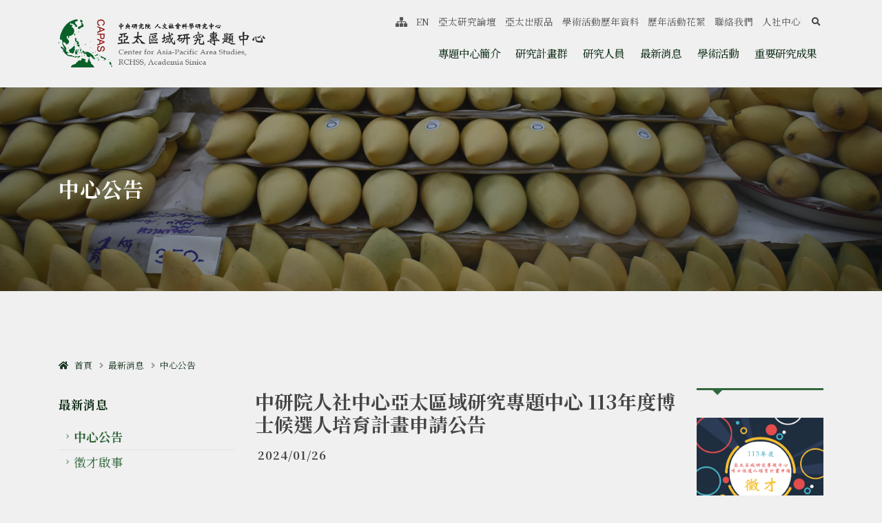

--- FILE ---
content_type: text/html; charset=utf-8
request_url: https://www.rchss.sinica.edu.tw/capas/posts/11771
body_size: 11780
content:
<!DOCTYPE html>
<html lang="zh-Hant-TW">
  <head>
    <link rel="shortcut icon" type="image/x-icon" href="/assets/favicon-a4e6601d3f1c1ebbdaf7c04555fbea4a99bc237293c607d7e99c6268098a96a4.ico" />
    
    <title>亞太區域研究專題中心 | 中研院人社中心亞太區域研究專題中心 113年度博士候選人培育計畫申請公告</title>
    
    <link href="https://fonts.googleapis.com/css2?family=IBM+Plex+Mono:wght@200;300;400;500;600;700&family=Noto+Sans+TC:wght@100;300;400;500;700&family=Noto+Serif+TC:wght@200;300;400;500;600;700;900&family=Open+Sans:wght@400;600;700;800&family=Source+Serif+Pro:wght@300;400;600;700&display=swap" rel="stylesheet"><!-- <meta name="robots" content="noindex" /> -->
    <meta http-equiv="X-UA-Compatible" content="IE=edge" />
    <meta name="viewport" content="width=device-width, initial-scale=1, minimum-scale=1.0, shrink-to-fit=no">
    <meta name="csrf-param" content="authenticity_token" />
<meta name="csrf-token" content="6pnsx1OfdXuK/K/7B+TPRhzll9C2w7nagEgg7o+gZfFRQAgxfVUx1kSdMkqf4i5/RqyZUL6RSLR2SCoDVBSiUw==" />
    
    <link rel="stylesheet" media="all" href="/assets/theme1-ab9101d3cb4938af2e88c1c03c7e7994ddd4f7a29ddb1ab7adfcc6d16612175c.css" data-turbolinks-track="reload" />
    <style>
  :root {
    --primary: #478058 ;
    --secondary: #EADDD9;
    --tertiary: #91775C;
    --quaternary: #383F48;
    --btn-hover: #e0e5df ;
    --body-bg-color: #f0f0f0 ;
  }
  
  body{
    /* font-family: "Heiti TC", "SF Pro TC", "PingFang TC", 'Microsoft YaHei', "Microsoft JhengHei" !important; */
  }
  
  /* header */
  a{
    color: #31673c ;
    text-decoration:none;
  }
  
  a:hover {
    color: #31673c !important;
    text-decoration:none;
  }
  .post-container .title-box .author{
    color: #31673c ;

  }

  .article-h-title{
      text-overflow:ellipsis;
      overflow:hidden;
      display: -webkit-box !important;
      -webkit-line-clamp: 2;
      -webkit-box-orient: vertical;
      white-space: normal;
  }



  @media (min-width: 992px){
    #header .header-nav.header-nav-line nav > ul:not(:hover) li > a.active {
        color: #17341e;
    }
    #header .header-nav.header-nav-line nav > ul li:hover > a:before,
    #header .header-nav.header-nav-line nav > ul:not(:hover) li > a.active:before{
      background: #17341e;
    }
    #header .header-nav-main nav > ul > li.dropdown .dropdown-menu{
      border-top-color: #17341e;
    }
  }

  .style1_container .heading-title h3.line-color-blue::after{
    background-color:  #005fb7;
  }
  .style1_container .heading-title h3.line-color-blue::before{
    border-top-color: #005fb7;
  }
  .style1_container .heading-title h3.line-color-blue::after{
    background-color:  #005fb7;
  }
  .style2_container .heading-title h3.line-color-blue::before{
    border-top-color: #005fb7;
  }
  .style2_container .heading-title h3.line-color-blue::after{
    background-color:  #005fb7;
  }
  .style3_container .heading-title h3.line-color-blue::before{
    border-top-color: #005fb7;
  }
  .style3_container .heading-title h3.line-color-blue::after{
    background-color:  #005fb7;
  }
  .style4_container .heading-title h3.line-color-blue::before{
    border-top-color: #005fb7;
  }
  .style4_container .heading-title h3.line-color-blue::after{
    background-color:  #005fb7;
  }
  .style5_container .heading-title h3.line-color-blue::before{
    border-top-color: #005fb7;
  }
  .style5_container .heading-title h3.line-color-blue::after{
    background-color: #005fb7;
  }


  article.thumb-custom .article-title a{
    /* color: #000000 !important; */
    color: #333 !important;
  }
  article.thumb-custom .article-title a:hover{
    color: #478058 !important;
  }
  article.thumb-custom .article-title+p{
    color: #478058 !important;
  }
  article.thumb-custom .article_time{
    color: #478058 !important;
  }

  section.section-publish .list-primary.list-icons li > [class*="fa-"]:first-child{
    color:  #17341e !important;
    border-color:  #17341e !important;
  }

  section.section-publish .text-color-primary{
    color: #17341e !important;
  }

  html .btn-outline.btn-more-journal{
    color: #478058 !important;
    border-color: #478058 !important;
  }
  html .btn-outline.btn-primary.btn-more-journal:active,
  html .btn-outline.btn-primary.btn-more-journal:hover{
    background-color: #478058 !important;
    border-color: #478058 !important;
    color: #fff !important;
  }
    
  /* sidebar */
  .sidebar .sidebar-title a{
    color: #17341e !important;
  }
  .sidebar .sidebar-title a:hover{
    color: #478058 !important;
  }
  .sidebar .nav-item a.nav-link{
    color: #31673c !important;
  }
  .sidebar .nav-item a.nav-link:hover,.sidebar .nav-item a.nav-link:active{
    color: #31673c !important;
  }
  .post-container .decoration-bar::before{
    border-top-color: #31673c !important;
  }
  .post-container .decoration-bar::after{
    background-color: #31673c !important;
  }


  /*html body a:foucs {
    -webkit-outline: #444444 solid 1px !important;
    -moz-outline: #444444 solid 1px !important;
    outline: #444444 solid 1px !important;
  }*/
  
  html #header.header-semi-transparent .header-nav-main nav > ul > li > a {
    color: #17341e;
  }
   html #header .header-nav.header-nav-links:not(.header-nav-light-text) nav > ul > li > a,html #header .header-nav.header-nav-line:not(.header-nav-light-text) nav > ul > li > a{
      color: #17341e;
    }
  @media (max-width: 1200px){
   
   html #header .header-nav-main nav > ul > li > a,
   html #header .header-nav-main.header-nav-main-square nav > ul > li a{
    color: #17341e;
    }
  }
  /* header background*/
  html #header .header-body{
    background: #f0f0f0;
  }
  
  #header .header-nav-main.header-nav-main-square nav > ul > li:hover > a {
    color: #17341e !important
  }
  
  #header .header-nav.header-nav-dark-dropdown nav > ul > li.dropdown .dropdown-menu > li > a:hover, #header .header-nav.header-nav-dark-dropdown nav > ul > li.dropdown .dropdown-menu > li > a:focus {
    color: #fff;
    /* background: #f0f0f0; */
  }
  

  #header .social-icons li a:hover{
    background:#f0f0f0;
  }
  /* header */

  
  /* brandcrum */
  
  ul.breadcrumb  a {
   color:#17341e ;
   text-transform: initial;
  }
  ul.breadcrumb  a:hover{
   color:#17341e ;
   text-decoration: underline;
   text-transform: initial;
  }
  /* brandcrum */
  
  /* page */
 
  .page-heading-sub.h1 {
    color:#17341e ;
  }
 

  /* page */
   h2.page-main-title{
   color:#ffffff ;

  }
  body .page-header .page-main-title{
   color:#ffffff ;

  }
  
/* sitemap */
  #footer{
    background: #17341e;
    border-top-color: #17341e;
  }
  #footer p, #footer ul, #footer ul>li{
    color: #ffffff !important;
  }
  #footer a:not(.btn){
    color: #ffffff !important;
  }
  #footer a:not(.btn):hover{
    color: #f0f0f0 !important;
  }
  #footer a.accesskey.b{
  color:#17341e;
  }
  #footer a.accesskey.b:hover{
  color:#333;
  }
  
  #footer .footer-copyright.footer-copyright-style-2{
    background: #0a6028;
  }
  #footer .footer-copyright p{
    color: #ffffff;
  }

  .sitemap p a{
    color:#ffffff !important;
  }
  .sitemap p a:hover{
    color:#f0f0f0 !important;
  }
/* sitemap */

/* footer */
  
  #footer .footer-copyright{
    background: #0a6028;
    border-top: 4px solid #0a6028;
  }

  #footer .footer-copyright a{
    color: #ffffff;
  }
  
  #footer .footer-copyright a:hover{
    color: #2199d6;
  }

  
  #footer .sitemap-head{
    color:#fff;
  }
  
/* footer */

  .truncate{
    overflow: hidden;
    text-overflow: ellipsis;
    display: -webkit-box !important;
    -webkit-box-orient: vertical;
    /* -webkit-line-clamp: 1; */
    /* line-height:1.5em; */
  }
  
  .news_posts li .post-meta p{
    margin:10px 0;
    font-size:1.5em;
    color:#000;
    overflow: hidden;
    text-overflow: ellipsis;
    display: -webkit-box;
    -webkit-box-orient: vertical;
    -webkit-line-clamp: 2;
  }
  
  .news_posts li .more{
    margin-right: 15px;
  }

</style>
    <link rel="stylesheet" href="https://cdn.jsdelivr.net/npm/fullcalendar@5.5.1/main.min.css" integrity="sha256-uq9PNlMzB+1h01Ij9cx7zeE2OR2pLAfRw3uUUOOPKdA=" crossorigin="anonymous">

    <!-- <script async src="https://www.googletagmanager.com/gtag/js?id="></script> -->
    <style>
     
    </style>
        
    <link rel="stylesheet" href="https://cdn.jsdelivr.net/npm/flatpickr/dist/flatpickr.min.css">
  </head>
  <body>
    <div class="loading-overlay">
        <div class="bounce-loader">
            <div class="bounce1"></div>
            <div class="bounce2"></div>
            <div class="bounce3"></div>
        </div>
	  </div>
    <div class="body">
      <noscript>
        跳到頁面頂端，JAVA SCRIPT不支援時也不會影響你的操作
      </noscript>
       <header id="header" class="header-effect-shrink"
    data-plugin-options="{'stickyEnabled': true, 'stickyEffect': 'shrink', 'stickyEnableOnBoxed': true, 'stickyEnableOnMobile': false, 'stickyChangeLogo': true, 'stickyStartAt': 30, 'stickyHeaderContainerHeight': 80}">
    <div class="header-body header-body-bottom-border border-top-0">
        <div class="header-container container container-xl">
            <div class="header-row">
                <div class="header-column">
                    <div class="header-row">
                        <div class="header-logo">
                            <a href="/capas" class='d-block'>
								<h1 class='m-0 p-0 logo_pc'>
									<div class="sr-only"> 亞太區域研究專題中心 </div>
									<img alt="logo-亞太區域研究專題中心" class="logo_img logo_pc" width="310" src="/uploads/website/7/website/logo/7/title.png" />
								</h1>
								<h1 class='m-0 p-0 logo_m'>
									<div class="sr-only"> 亞太區域研究專題中心 </div>
									<img alt="logo_m-亞太區域研究專題中心" class="logo_img logo_m" width="" src="/uploads/website/7/website/logo_m/7/title.png" />
								</h1>
							</a>
                        </div>
                    </div>
                </div>
                <div class="header-column justify-content-end menu-wrapper">
                    <div class="header-row">
                        <div class="header-nav header-nav-line header-nav-bottom-line header-nav-bottom-line-effect-1">
                            <div
                                class="header-nav-main w-100 header-nav-main-square header-nav-main-font-lg header-nav-main-square header-nav-main-dropdown-no-borders header-nav-main-effect-2 header-nav-main-sub-effect-1">
                                <nav class="collapse w-100 flex-wrap justify-content-end">
								  	
                                    <ul class="nav nav-pills " id="mainNav">
                                        <a href="#cu" title="跳至中央區塊/Main Content" id="first-tab" tabindex="1" class="accesskey sr-only sr-only-focusable ">跳至中央區塊/Main Content</a>
                                        <a href="#au" title="跳至導覽列/Navbar" id="au" accesskey="U" tabindex="1" class="accesskey sr-only sr-only-focusable ">:::</a>
										<li class="dropdown">
											<a class="dropdown-toggle dropdown-item " title="專題中心簡介" target="_self" rel="" href="http://www.rchss.sinica.edu.tw/capas/posts/6034">專題中心簡介</a> 
											<ul class="dropdown-menu">
												<li><a class="dropdown-item" title="專題中心簡介" target="" href="/capas/pages/198">專題中心簡介</a></li>
												<li><a class="dropdown-item" title="歷任執行長" href="/capas/pages/1079">歷任執行長</a></li>
												<li><a class="dropdown-item" title="行政技術人員" href="/capas/pages/1066">行政技術人員</a></li>
											</ul>
										</li>
										<li class="dropdown">
											<a class="dropdown-toggle dropdown-item " title="研究計畫群" target="_self" rel="" href="http://www.rchss.sinica.edu.tw/capas/posts/484">研究計畫群</a> 
											<ul class="dropdown-menu">
												<li><a class="dropdown-item" title="海洋史研究計畫" target="_self" rel="" href="http://www.rchss.sinica.edu.tw/capas/posts/484">海洋史研究計畫</a></li>
												<li><a class="dropdown-item" title="發展與人口研究計畫" target="_self" rel="" href="http://www.rchss.sinica.edu.tw/capas/posts/6035">發展與人口研究計畫</a></li>
												<li><a class="dropdown-item" title="跨界與流動研究計畫" target="_self" rel="" href="http://www.rchss.sinica.edu.tw/capas/posts/6002">跨界與流動研究計畫</a></li>
											</ul>
										</li>
										<li class="dropdown">
											<a class="dropdown-toggle dropdown-item " title="研究人員" target="_self" rel="" href="http://www.rchss.sinica.edu.tw/capas/pages/1065">研究人員</a> 
											<ul class="dropdown-menu">
												<li><a class="dropdown-item" title="專任研究人員" href="/capas/pages/1065">專任研究人員</a></li>
												<li><a class="dropdown-item" title="兼任及通信研究人員" href="/capas/pages/1078">兼任及通信研究人員</a></li>
												<li><a class="dropdown-item" title="合聘研究人員" href="/capas/pages/1082">合聘研究人員</a></li>
												<li><a class="dropdown-item" title="博士後研究人員" href="/capas/pages/1083">博士後研究人員</a></li>
												<li><a class="dropdown-item" title="博碩士生獎助培育" href="/capas/pages/1084">博碩士生獎助培育</a></li>
												<li><a class="dropdown-item" title="訪問學人及學員" href="/capas/pages/1085">訪問學人及學員</a></li>
											</ul>
										</li>
										<li class="dropdown">
											<a class="dropdown-toggle dropdown-item " title="最新消息" target="_self" rel="" href="http://www.rchss.sinica.edu.tw/capas/pages/203">最新消息</a> 
											<ul class="dropdown-menu">
												<li><a class="dropdown-item" title="中心公告" href="/capas/pages/203">中心公告</a></li>
												<li><a class="dropdown-item" title="徵才啟事" href="/capas/pages/1063">徵才啟事</a></li>
											</ul>
										</li>
										<li class="dropdown">
											<a class="dropdown-toggle dropdown-item " title="學術活動" target="_self" rel="" href="http://www.rchss.sinica.edu.tw/capas/pages/201">學術活動</a> 
											<ul class="dropdown-menu">
												<li><a class="dropdown-item" title="海洋史研究計畫" href="/capas/pages/201">海洋史研究計畫</a></li>
												<li><a class="dropdown-item" title="發展與人口研究計畫" href="/capas/pages/1058">發展與人口研究計畫</a></li>
												<li><a class="dropdown-item" title="跨界與流動研究計畫" href="/capas/pages/1057">跨界與流動研究計畫</a></li>
											</ul>
										</li>
										<li><a class="dropdown-item " title="重要研究成果" href="/capas/pages/1075">重要研究成果</a></li>
									
										<li class="show_m"><a class="dropdown-item " title="亞太研究論壇( 另開新分頁 )" target="_blank" rel="noopener noreferrer" href="http://www.rchss.sinica.edu.tw/aprf">亞太研究論壇</a></li>
										<li class="show_m"><a class="dropdown-item " title="亞太出版品( 另開新分頁 )" target="_blank" rel="noopener noreferrer" href="http://www.rchss.sinica.edu.tw/pages/80">亞太出版品</a></li>
										<li class="show_m"><a class="dropdown-item " title="學術活動歷年資料" href="/capas/pages/1074">學術活動歷年資料</a></li>
										<li class="show_m"><a class="dropdown-item " title="歷年活動花絮" href="/capas/pages/1080">歷年活動花絮</a></li>
										<li class="show_m"><a class="dropdown-item " title="聯絡我們" target="" href="/capas/pages/984">聯絡我們</a></li>
										<li class="show_m"><a class="dropdown-item " title="人社中心( 另開新分頁 )" target="_blank" rel="noopener noreferrer" href="https://www.rchss.sinica.edu.tw/">人社中心</a></li>
									<li class="show_m"><a class="dropdown-item" href="/capas/sitemap">網站導覽</a></li>
									<li class="show_m"><a class="dropdown-item" title="Switch english" href="/switch?locale=en">EN</a></li>
                                    </ul>
                                </nav>
                            </div>
                            <button class="btn header-btn-collapse-nav" data-bs-toggle="collapse"
                                data-bs-target=".header-nav-main nav">
                                <i class="fas fa-bars"></i>
																<span class="sr-only">選單/Menu</span>
                            </button>
                        </div>
                    </div>
					<div class="d-none d-lg-flex pt-3" id="upNav">
						<div class="icon-box"> 
							<a tabindex="2" title="網站導覽" class="" href="/capas/sitemap"><i class="fas fa-sitemap"><span class="sr-only">網站導覽</span></i></a>
						</div>
						<div class="icon-box">
							<a class="" tabindex="2" title="Switch english" href="/switch?locale=en">EN</a>
						</div>
							<div class="icon-box"><a class="py-2" tabindex="2" title="亞太研究論壇( 另開新分頁 )" target="_blank" rel="noopener noreferrer" href="http://www.rchss.sinica.edu.tw/aprf">亞太研究論壇</a></div>
							<div class="icon-box"><a class="py-2" tabindex="2" title="亞太出版品( 另開新分頁 )" target="_blank" rel="noopener noreferrer" href="http://www.rchss.sinica.edu.tw/pages/80">亞太出版品</a></div>
							<div class="icon-box"><a class="py-2" tabindex="2" title="學術活動歷年資料" href="/capas/pages/1074">學術活動歷年資料</a></div>
							<div class="icon-box"><a class="py-2" tabindex="2" title="歷年活動花絮" href="/capas/pages/1080">歷年活動花絮</a></div>
							<div class="icon-box"><a class="py-2" tabindex="2" title="聯絡我們" target="" href="/capas/pages/984">聯絡我們</a></div>
							<div class="icon-box"><a class="py-2" tabindex="2" title="人社中心( 另開新分頁 )" target="_blank" rel="noopener noreferrer" href="https://www.rchss.sinica.edu.tw/">人社中心</a></div>
						<div class="icon-box header-nav-features  m-0 pl-3 pr-1">
								<div class=" header-nav-feature header-nav-features-search d-inline-flex">
								<a href="#" class="header-nav-features-toggle" tabindex='2' data-focus="headerSearch"><span class="sr-only">search</span><i class="fas fa-search header-nav-top-icon"></i></a>
								<div class="header-nav-features-dropdown" id="headerTopSearchDropdown">
									<form role="search" action="/gcse" method="get">
										<div class="simple-search input-group">
										 	<label for="headerSearch" class="sr-only"> search </label>
											<input class="form-control text-1" tabindex='2' id="headerSearch" name="q" type="search" value="" placeholder="Search...">
											<span class="input-group-append">
												<button class="btn" type="submit" tabindex='2'>	
												  <span class="sr-only">search</span>
													<i class="fa fa-search header-nav-top-icon"></i>
												</button>
											</span>
										</div>
									</form>
								</div>
							</div>
						</div>
					</div>
                </div>
            </div>
        </div>
    </div>
</header>
       <div class="main">
          
          <a href="#cu" tabindex='0' title="跳至主要內容區/Main Content" id="cu" accesskey="C" class="accesskey sr-only sr-only-focusable ">:::</a>

          
  <section class="page-header page-header-modern page-header-background overlay overlay-color-dark overlay-show overlay-op-3" style="background-image: url('/uploads/website/7/website/section_bg_img/7/DSC_0362.JPG');">
		<div class="container container-lg">
			<div class="row">
				<div class="col-md-12 align-self-center p-static order-2 text-left">
					<h2 class='font-weight-bold page-main-title'> 中心公告 </h2>
				</div>
				<div class="col-md-12 align-self-center order-1">
				</div>
			</div>
		</div>
	</section>


<div class="container container-lg post-container">
  <div class="row pt-3 pb-5 mb-5">
    <div class="col-12">
      <ul class="breadcrumb">
        <li><a title="亞太區域研究專題中心" href="/capas"><i class=" fas fa-home"></i> &nbsp; 首頁</a></li>
        <li class="Active"><a title="最新消息" href="/capas/pages/983">最新消息</a></li><li class="Active"><a title="sitemap-中心公告" href="/capas/pages/203">中心公告</a></li>
      </ul>
    </div>
    <div class="col-md-3 order-1">
        <aside class="sidebar pb-4"  data-plugin-options="{'minWidth': 991, 'containerSelector': '.container', 'padding': {'top': 110}}" >
    <div class="font-weight-bold sidebar-title mb-3 text-4 pt-3"> <a title="最新消息" target="_self" rel="" href="http://www.rchss.sinica.edu.tw/capas/pages/203">最新消息</a>  </div>
    <ul class="nav nav-list flex-column mb-5">
        <li class="nav-item">
          <a class="nav-link text-4 active" title="側欄-中心公告" href="/capas/pages/203">
            中心公告
</a>        </li>
        <li class="nav-item">
          <a class="nav-link text-4 " title="側欄-徵才啟事" href="/capas/pages/1063">
            徵才啟事
</a>        </li>
    </ul>       
</aside>


    </div>
    <div class="col-md-9 order-2">
        <div class="row">
          <div class="col-md-3 decoration-bar order-2">
                <div class="img-fluid mt-5">
                    <img class="img-fluid w-100" style="margin: 0 auto;" alt="113年度博士候選人培育計畫申請公告.png" src="/uploads/website/7/post/file_ch/11771/113%E5%B9%B4%E5%BA%A6%E5%8D%9A%E5%A3%AB%E5%80%99%E9%81%B8%E4%BA%BA%E5%9F%B9%E8%82%B2%E8%A8%88%E7%95%AB%E7%94%B3%E8%AB%8B%E5%85%AC%E5%91%8A.png" />
                </div>
                                              </div>

        <div class="col col-md-9 title-box order-1">
            <p class='author'></p>
            <div class="font-weight-bold h3 mb-3">中研院人社中心亞太區域研究專題中心 113年度博士候選人培育計畫申請公告</div>

            <div class="font-weight-bold px-1 post-date mb-2"> 2024/01/26 </div>
            <p class='mb-4'></p>
            <div class="blog-posts single-post">
              <article class="post post-large blog-single-post border-0 m-0 p-0">
                <div class="post-content ml-0 pt-3 pb-5">
                    <p align="center" style="text-align:center; margin:0cm 0cm 0.0001pt"><span style="font-family:&quot;Noto Serif TC&quot;,serif;"><span style="font-size:12pt">中央研究院人文社會科學研究中心</span></span></p>

<p align="center" style="text-align:center; margin:0cm 0cm 0.0001pt"><span style="font-family:&quot;Noto Serif TC&quot;,serif;"><span style="font-size:12pt"><span style="font-size:14.0pt">亞太區域研究專題中心</span></span></span></p>

<p align="center" style="text-align:center; margin:0cm 0cm 0.0001pt"><span style="font-size:12pt"><span style="text-autospace:none"><span style="vertical-align:bottom"><span style="font-family:&quot;Times New Roman&quot;,serif"><span lang="EN-US" style="font-size:16.0pt"><span style="font-family:Wingdings"></span></span><span style="font-family:&quot;Noto Serif TC&quot;,serif;"><span lang="EN-US" style="font-size:16.0pt">113</span><span style="font-size:16.0pt">年度博士候選人培育計畫申請公告</span></span><span lang="EN-US" style="font-size:16.0pt"><span style="font-family:Wingdings"></span></span></span></span></span></span></p>

<p class="Default" style="margin:0cm 0cm 0.0001pt">&nbsp;</p>

<p class="Default" style="margin:0cm 0cm 0.0001pt"><span style="font-family:&quot;Noto Serif TC&quot;,serif;"><span style="font-size:12pt"><span style="font-size:14.0pt">一、</span>&nbsp; <span style="font-size:14.0pt">研究領域：</span></span></span></p>

<ol>
	<li style="list-style-type:none">
	<ol>
		<li style="text-align:justify; margin:0cm 0cm 0.0001pt"><span style="font-family:&quot;Noto Serif TC&quot;,serif;"><span style="font-size:12pt"><span style="line-height:17.0pt"><span style="vertical-align:bottom">亞太區域各國歷史、海洋史研究</span></span></span></span></li>
		<li style="text-align:justify; margin:0cm 0cm 0.0001pt"><span style="font-family:&quot;Noto Serif TC&quot;,serif;"><span style="font-size:12pt"><span style="line-height:17.0pt"><span style="vertical-align:bottom">亞太區域之社會文化、宗教與族群關係</span></span></span></span></li>
		<li style="text-align:justify; margin:0cm 0cm 0.0001pt"><span style="font-family:&quot;Noto Serif TC&quot;,serif;"><span style="font-size:12pt"><span style="line-height:17.0pt"><span style="vertical-align:bottom">亞太區域政治<span lang="EN-US">/</span>經濟<span lang="EN-US">/</span>社會轉型、發展與人口相關議題</span></span></span></span></li>
		<li style="text-align:justify; margin:0cm 0cm 0.0001pt"><span style="font-family:&quot;Noto Serif TC&quot;,serif;"><span style="font-size:12pt"><span style="line-height:17.0pt"><span style="vertical-align:bottom">亞太區域跨境<span lang="EN-US">/</span>跨國流動研究</span></span></span></span></li>
	</ol>
	</li>
</ol>

<p class="Default" style="margin-top:5.4pt; text-align:justify; margin:0cm 0cm 0.0001pt"><span style="font-family:&quot;Noto Serif TC&quot;,serif;"><span style="font-size:12pt"><span style="font-size:14.0pt">二、</span> <span style="font-size:14.0pt">申請資格：</span> </span></span></p>

<p class="Default" style="text-align: justify; margin: 0cm 0cm 0.0001pt 40px;"><span style="font-family:&quot;Noto Serif TC&quot;,serif;"><span style="font-size:12pt">（一）國內外大學人文社會科學相關學系已修完課程並取得博士候選人資格之研究生，其研究主題以本專題中心相關之人文社會科學研究為優先，且計畫至本院從事論文撰寫工作者。 </span></span></p>

<p class="Default" style="text-align: justify; margin: 0cm 0cm 0.0001pt 40px;"><span style="font-family:&quot;Noto Serif TC&quot;,serif;"><span style="font-size:12pt">（二）申請者限未兼職之研究生。 </span></span></p>

<p class="Default" style="text-align: justify; margin: 0cm 0cm 0.0001pt 40px;">&nbsp;</p>

<p class="Default" style="margin-top:5.4pt; text-align:justify; margin:0cm 0cm 0.0001pt"><span style="font-family:&quot;Noto Serif TC&quot;,serif;"><span style="font-size:12pt"><span style="font-size:14.0pt">三、</span> <span style="font-size:14.0pt">申請辦法：</span> </span></span></p>

<p class="Default" style="text-align: justify; margin: 0cm 0cm 0.0001pt 40px;"><span style="font-family:&quot;Noto Serif TC&quot;,serif;"><span style="font-size:12pt">（一）申請者請檢具下述資料<span lang="EN-US">PDF</span>檔<span lang="ZH-HK">傳至</span>亞太區域研究專題中心信箱：<a href="mailto:capas@gate.sinica.edu.tw">capas at gate.sinica.edu.tw</a>。</span></span></p>

<p class="Default" style="text-align: justify; margin: 0cm 0cm 0.0001pt 40px;"><span style="font-family:&quot;Noto Serif TC&quot;,serif;"><span style="font-size:12pt"><span lang="EN-US">1.</span> 學經歷資料、<span lang="EN-US">2. </span>博士候選人資格證明及成績單、<span lang="EN-US">3.</span>博士論文研究計畫書、<span lang="EN-US">4. </span>相關學術著作<span lang="EN-US">(</span>至多<span lang="EN-US">3</span>件<span lang="EN-US">)</span>。</span></span></p>

<p class="Default" style="text-align: justify; margin: 0cm 0cm 0.0001pt 40px;"><span style="font-family:&quot;Noto Serif TC&quot;,serif;"><span style="font-size:12pt">（二）申請人須有推薦信<span lang="EN-US">2</span>封，請推薦人以電子郵件直接寄至<a href="mailto:capas@gate.sinica.edu.tw">capas at gate.sinica.edu.tw</a>。 </span></span></p>

<p class="Default" style="text-align: justify; margin: 0cm 0cm 0.0001pt 40px;"><span style="font-family:&quot;Noto Serif TC&quot;,serif;"><span style="font-size:12pt">（三）請勿一案向多所申請。 </span></span></p>

<p class="Default" style="text-align: justify; margin: 0cm 0cm 0.0001pt 40px;"><span style="font-family:&quot;Noto Serif TC&quot;,serif;"><span style="font-size:12pt">（四）第二年申請者，請提交第一年之工作報告及本院指導教授之工作評估表。</span></span></p>

<p class="Default" style="text-align: justify; margin: 0cm 0cm 0.0001pt 40px;">&nbsp;</p>

<p class="Default" style="margin-top:5.4pt; text-align:justify; margin:0cm 0cm 0.0001pt"><span style="font-family:&quot;Noto Serif TC&quot;,serif;"><span style="font-size:12pt"><span style="font-size:14.0pt">四、</span> <span style="font-size:14.0pt">補助期間及獎勵金額：</span> </span></span></p>

<p class="Default" style="text-align: justify; margin: 0cm 0cm 0.0001pt 40px;"><span style="font-family:&quot;Noto Serif TC&quot;,serif;"><span style="font-size:12pt">（一）培育計畫補助期間自<span lang="EN-US">113</span>年<span lang="EN-US">7</span>月<span lang="EN-US">1</span>日至<span lang="EN-US">114</span>年<span lang="EN-US">6</span>月<span lang="EN-US">30</span>日止。 </span></span></p>

<p class="Default" style="text-align: justify; margin: 0cm 0cm 0.0001pt 40px;"><span style="font-family:&quot;Noto Serif TC&quot;,serif;"><span style="font-size:12pt">（二）錄取人每月支領獎勵金5萬元；獲獎助期間，不得重複領取他項補助（含工作酬金）。 </span></span></p>

<p class="Default" style="text-align: justify; margin: 0cm 0cm 0.0001pt 40px;">&nbsp;</p>

<p class="Default" style="margin-top:5.4pt; text-align:justify; margin:0cm 0cm 0.0001pt"><span style="font-family:&quot;Noto Serif TC&quot;,serif;"><span style="font-size:12pt"><span style="font-size:14.0pt">五、</span> <span style="font-size:14.0pt">權利與義務：</span></span></span></p>

<p class="Default" style="text-align: justify; margin: 0cm 0cm 0.0001pt 40px;"><span style="font-family:&quot;Noto Serif TC&quot;,serif;"><span style="font-size:12pt"><span style="font-size:13.0pt">（</span>一）本中心將邀請相關領域研究人員擔任獲核定者之所內指導教授。</span></span></p>

<p class="Default" style="text-align: justify; margin: 0cm 0cm 0.0001pt 40px;"><span style="font-family:&quot;Noto Serif TC&quot;,serif;"><span style="font-size:12pt">（二）錄取人將可使用研究室（共用），並可利用本院圖書館及公共電腦設備。</span></span></p>

<p class="Default" style="text-align: justify; margin: 0cm 0cm 0.0001pt 40px;"><span style="font-family:&quot;Noto Serif TC&quot;,serif;"><span style="font-size:12pt">（三）錄取人依規定需有半數以上時間（即每週至少<span lang="EN-US">2 </span>至<span lang="EN-US">3 </span>日）在所從事研究與寫作，並參與本中心舉辦之學術活動。 </span></span></p>

<p class="Default" style="text-align: justify; margin: 0cm 0cm 0.0001pt 40px;"><span style="font-family:&quot;Noto Serif TC&quot;,serif;"><span style="font-size:12pt">（四）錄取人須於獎助年度結束前十天，提出工作報告。 </span></span></p>

<p class="Default" style="text-align: justify; margin: 0cm 0cm 0.0001pt 40px;">&nbsp;</p>

<p class="Default" style="margin-top:5.4pt; margin-right:0cm; margin-bottom:5.4pt; margin-left:0cm; text-align:justify; margin:0cm 0cm 0.0001pt"><span style="font-family:&quot;Noto Serif TC&quot;,serif;"><span style="font-size:12pt"><span style="font-size:14.0pt">六、</span> <span style="font-size:14.0pt">截止日期：</span><span style="color:#c0392b;"><span lang="EN-US" style="font-size:14.0pt">113&nbsp;</span><span style="font-size:14.0pt">年</span><span lang="EN-US" style="font-size:14.0pt">3 </span><span style="font-size:14.0pt">月</span><span lang="EN-US" style="font-size:14.0pt">4 </span></span><span style="font-size:14.0pt"><span style="color:#c0392b;">日</span>。</span> </span></span></p>

<p class="Default" style="margin-top:5.4pt; margin-right:0cm; margin-bottom:5.4pt; margin-left:0cm; text-align:justify; margin:0cm 0cm 0.0001pt">&nbsp;</p>

<p class="Default" style="text-align:justify; margin:0cm 0cm 0.0001pt"><span style="font-family:&quot;Noto Serif TC&quot;,serif;"><span style="font-size:12pt">聯絡人：林淑慧小姐，電話：<span lang="EN-US">02-2782-2191</span>，傳真：<span lang="EN-US">02-2782-2199 </span></span></span></p>

<p class="Default" style="text-align:justify; margin:0cm 0cm 0.0001pt"><span style="font-family:&quot;Noto Serif TC&quot;,serif;"><span style="font-size:12pt">電子郵件信箱：<a href="mailto:capas@gate.sinica.edu.tw"><span lang="EN-US">capas at gate.sinica.edu.tw </span></a></span></span></p>

<p class="Default" style="text-align:justify; margin:0cm 0cm 0.0001pt"><span style="font-family:&quot;Noto Serif TC&quot;,serif;"><span style="font-size:12pt">地址：<span lang="EN-US">11529 </span>台北市南港區研究院路二段<span lang="EN-US">128 </span>號 </span></span></p>

<p class="Default" style="text-align:justify; margin:0cm 0cm 0.0001pt"><span style="font-family:&quot;Noto Serif TC&quot;,serif;"><span style="font-size:12pt">中研院人社中心亞太區域研究專題中心</span></span></p>

<p style="text-align:justify; margin:0cm 0cm 0.0001pt"><span style="font-family:&quot;Noto Serif TC&quot;,serif;"><span style="font-size:12pt">其他相關規定，請參閱本院網站：<a href="https://daais.sinica.edu.tw/posts/30907" style="color:#0563c1; text-decoration:underline">https://daais.sinica.edu.tw/posts/30907</a></span></span></p>

                </div>
                <div class="py-3">
                            <div class="download-files">
            <p class="text-4 text-dark font-weight-bold download-title">檔案下載</p>
            <div class="row m-0">
                <div class="col-12 py-2 border-bottom">
                  <div class="d-flex mb-1"><div><img width="25px" alt="" src="/assets/doc-6291f69a518e33d9504f12256a62b3c1eed8d41c443e18f4014b2c1e3cff471c.png" /></div><a title="113年度中央研究院人文社會科學博士候選人申請表(.doc)(另開新分頁)" target="_blank" class="mr-3 d-inline-block" style="word-break: keep-all; margin-left:10px;" href="https://www.rchss.sinica.edu.tw/7/archives/28edf5cb23c356c3">113年度中央研究院人文社會科學博士候選人申請表</a></div>
                </div>
                <div class="col-12 py-2 border-bottom">
                  <div class="d-flex mb-1"><div><img width="25px" alt="" src="/assets/pdf-f18ccf67feb07da6134f8587c75056a42d71820a6f4973bbd80032f6b16194bc.png" /></div><a title="113年度中央研究院人文社會科學博士候選人培育計畫要點-中文版(.pdf)(另開新分頁)" target="_blank" class="mr-3 d-inline-block" style="word-break: keep-all; margin-left:10px;" href="http://www.rchss.sinica.edu.tw/pdfjs/full?file=/7/archives/c26a39baea89f9d9?113.01.19_1_要點-中文版_V1.pdf#zoom=115&amp;pagemode=thumbs">113年度中央研究院人文社會科學博士候選人培育計畫要點-中文版</a></div>
                </div>
                <div class="col-12 py-2 border-bottom">
                  <div class="d-flex mb-1"><div><img width="25px" alt="" src="/assets/pdf-f18ccf67feb07da6134f8587c75056a42d71820a6f4973bbd80032f6b16194bc.png" /></div><a title="113年度中央研究院人文社會科學博士候選人培育計畫要點-英文版(.pdf)(另開新分頁)" target="_blank" class="mr-3 d-inline-block" style="word-break: keep-all; margin-left:10px;" href="http://www.rchss.sinica.edu.tw/pdfjs/full?file=/7/archives/7bfef282cd5ab0bc?113.01.19_2_要點-英文版_V1.pdf#zoom=115&amp;pagemode=thumbs">113年度中央研究院人文社會科學博士候選人培育計畫要點-英文版</a></div>
                </div>
            </div>
          </div>

                </div>
              </article>
            </div>
        </div>
      
    </div>
    </div>
  
  </div>
</div>
       </div>
       <footer id="footer" class="border-0 mt-0">
    <div class="container container-xl py-5">
        <div class="row mt-2">
            <div class="col-lg-3 mb-5 mb-lg-0">
				<img style="filter: brightness(0) invert(1);max-width:255px;" alt="logo-亞太區域研究專題中心" class="img-fluid" src="/uploads/website/7/website/logo/7/title.png" />
            </div>
          
            <div class="col-lg-6 mb-5 mb-lg-0">
                <ul class="list list-unstyled text-3-5 text-color-light mb-0">
                  <li class="mb-2">聯絡地址:  11529 臺北市南港區研究院路二段128號 (民族所前棟大樓四樓) </li>
                   <li class="mb-2">電話: +886-2-2782-2191 </li>
                    <li class="mb-2">傳真: +886-2-2782-2199</li>
                    <li class="mb-2">Email: <a href="mailto:capas@gate.sinica.edu.tw">capas@gate.sinica.edu.tw</a></li>
                </ul>
            </div>
            <div class="col-lg-3">
                <ul class="list list-unstyled mb-4">
                    <li class="text-color-light text-4">
                     © 2026 中央研究院人文社會科學研究中心 | <a title="隱私權及安全政策" href="/capas/pages/190">隱私權及安全政策</a> | <a href="/capas/pages/1175">資訊安全政策</a> | <a href="https://www.rchss.sinica.edu.tw/posts/12496">保有個人資料檔案公開項目彙整表</a> | 版號：V1.1.3  
                    </li>                                        
                </ul>
                <ul class="custom-social-icons-style-1 social-icons social-icons-clean">
                </ul>
            </div>
        </div>
    </div>
   
</footer>
    </div>
    
    <script src="/assets/theme1-624429d3c3a7a31e5622f111870e15cf878229e2e87c89560cdc3c19f05b4ba3.js" data-turbolinks-track="reload"></script>
    <script src="https://cdn.jsdelivr.net/npm/flatpickr"></script>
    <script src="https://cdn.jsdelivr.net/npm/flatpickr/dist/l10n/zh.js"></script>

    <script src="https://cdnjs.cloudflare.com/ajax/libs/moment.js/2.29.1/moment.min.js" integrity="sha256-c95CVJWVMOTR2b7FhjeRhPlrSVPaz5zV5eK917/s7vc=" crossorigin="anonymous"></script>
<script src="https://cdn.jsdelivr.net/npm/fullcalendar@5.5.1/main.min.js" integrity="sha256-rPPF6R+AH/Gilj2aC00ZAuB2EKmnEjXlEWx5MkAp7bw=" crossorigin="anonymous"></script>
<script src="https://cdn.jsdelivr.net/npm/fullcalendar@5.5.1/locales/zh-tw.min.js" ></script>

<script src="https://unpkg.com/tooltip.js/dist/umd/tooltip.min.js" integrity="sha256-Egj71LzAMH7AZbeerUr2nschMbd9tlfkOlIs0uffg48=" crossorigin="anonymous"></script>
<script>
  
	$(document).ready( function(){
      //accessibility
      $(".thumb-link").on('focus',function(){
	  		var parent = $(this).parents('span.thumb-info')
        parent.addClass('mouseenter');
	  	});

       $("section.toggle").one("focusin", function (i) {
          var section_toggol = $(this);

          section_toggol.one('keydown',function (e) {
             if (e.key == 'Enter') {
                section_toggol.find("label").trigger('click')
             }
          });   
      
    });  


	  	$(".owl-prev").each(function(){
	  		$(this).attr('title', '上一個');
	  	});

	  	$(".owl-next").each(function(){
	  		$(this).attr('title', '下一個');
	  	});

      var owlUrl = $('.owl-carousel .owl-item');
      var owl = $('.owl-carousel.owl-home-carousel');
      // Listen to owl events:
       owl.focusin(function(){
          // $(this).trigger('stop.owl.autoplay');
          //暫停autoplay code 在 theme.js line:3554
          $('.owl-carousel.show-nav-hover .owl-nav').css('opacity',1)
        });
    
      $(".owl-dot").attr("value","dot");
      $(".owl-dot").append("<span class='sr-only'>dot</span>");
       
      $(".owl-carousel.carousel-with-img").each(function(i,ele){
        var btns = $(this).find('.owl-dots').children()
        var articleLinks = $(this).find('.owl-item:not(.cloned) .heading-primary a')
        // console.log(articleLinks);
        btns.each(function(i,ele){
            var outputTitle = articleLinks[i].innerHTML
            ele.title = outputTitle
        })
      })

      $('a[target="_blank"]').attr('rel', 'noopener noreferrer');
    
  	});

  
  var   tMinus = $("#minus"),
        tPlus = $("#plus"),
        fontSizer = 1,
        font = $("body");
  
    tPlus.click(function() {
      if (fontSizer < 1.1){
        fontSizer += 0.1;
        font.css("font-size" , fontSizer+"em" );
      }
    });
    tMinus.click(function() {
      if (fontSizer > 0.9){
        fontSizer -= 0.1;
        font.css("font-size" , fontSizer+"em" );
      }
    });
  
  function printpage(printlist)
    {
       var value = printlist.innerHTML;
       var printPage = window.open("", "Printing...", "");
       printPage.document.open();
       printPage.document.write("<HTML><head></head><BODY onload='window.print();window.close()'>");
       printPage.document.write(value);
       printPage.document.close("</BODY></HTML>");
    }
  
  
    $('#revolutionSlider ul li').on("click", function(){
      url = ( $(this).attr("data-url") );
      if ( url ) {
        window.open(url);
      }
    });
  
  
    (function( $ ) {
  
    'use strict';
  
    /*
    Popup with video or map
    */
    $('.popup-youtube, .popup-vimeo, .popup-gmaps').magnificPopup({
      type: 'iframe',
      mainClass: 'mfp-fade',
      removalDelay: 160,
      preloader: false,
  
      fixedContentPos: false
    });
  
    /*
    Dialog with CSS animation
    */
    $('.popup-with-zoom-anim').magnificPopup({
      type: 'inline',
  
      fixedContentPos: false,
      fixedBgPos: true,
  
      overflowY: 'auto',
  
      closeBtnInside: true,
      preloader: false,
  
      midClick: true,
      removalDelay: 300,
      mainClass: 'my-mfp-zoom-in'
    });
  
    $('.popup-with-move-anim').magnificPopup({
      type: 'inline',
  
      fixedContentPos: false,
      fixedBgPos: true,
  
      overflowY: 'auto',
  
      closeBtnInside: true,
      preloader: false,
  
      midClick: true,
      removalDelay: 300,
      mainClass: 'my-mfp-slide-bottom'
    });
  }).apply( this, [ jQuery ]);
  
	function opentosubmit(){
	   $('#recapchat-btn').prop("disabled",false);
	}
	if ($(window).width() > 991) {
    $('#header').on('mouseenter focusout', 'ul.dropdown-menu > li > a', function (e) {
      $('li.dropdown.open').removeClass( "open" );
    });
      
    $('#header').on('mouseenter focusin', 'ul.dropdown-menu > li > a', function (e) {
      $('li.dropdown.open').removeClass( "open" );
      $(this).parent().parent().parent('li.dropdown').addClass("open");
    });
      
    $('#header').mouseout( function (e) {
      $('li.dropdown.open').removeClass( "open" );
    });
  }

</script>
<script>
	$(document).load( function(){
	    $('.g-recaptcha').find('iframe').attr("title", "驗證機器人");
	});
  
    $(function() {
      $('.g-recaptcha').attr("data-callback", "recaptcha");
    })
      function recaptcha()
    {
        console.log("captcha pulsado!");
        /** the actions you want, i.e. activate submit button **/
    }

    $('.sidebar a').on('click', function (e) {
    	e.stopPropagation();
  	});
</script>


    
  </body>
</html>